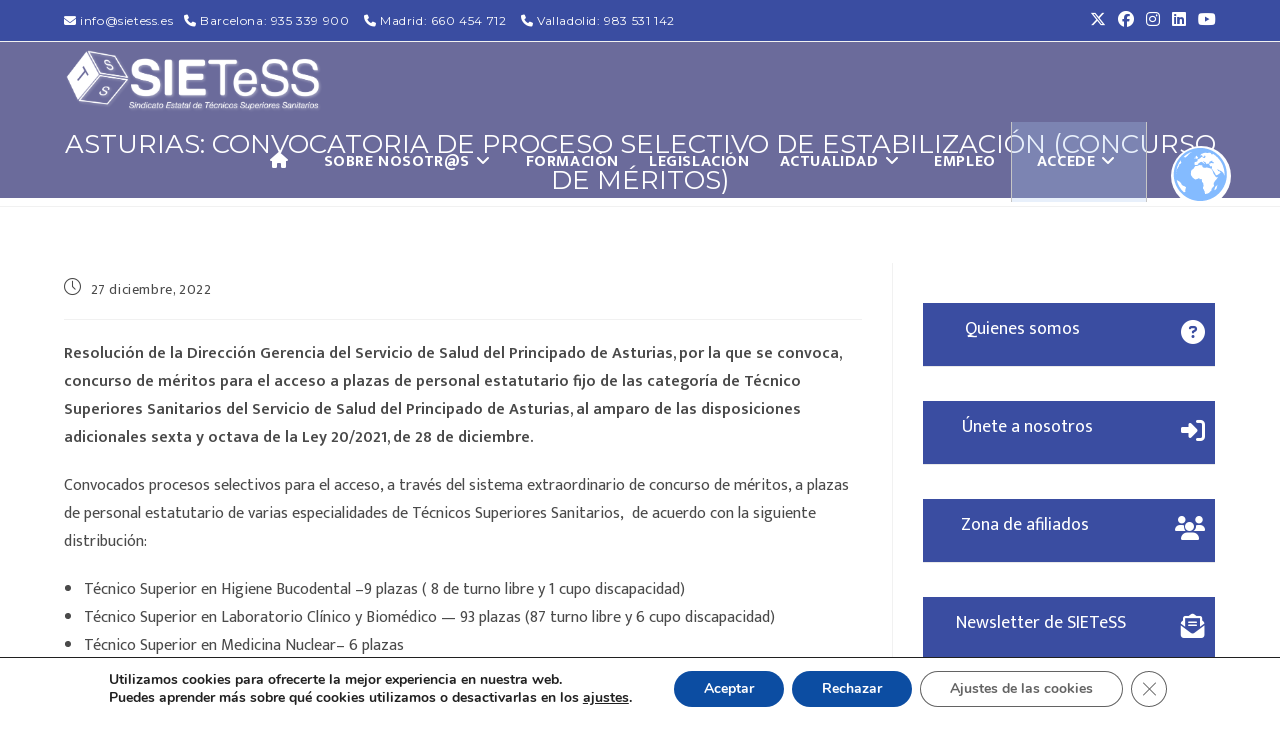

--- FILE ---
content_type: text/html; charset=utf-8
request_url: https://www.google.com/recaptcha/api2/anchor?ar=1&k=6LelguQZAAAAAHJhz3iG4YfL-Sefh4Ugoe00KQQS&co=aHR0cHM6Ly9zaWV0ZXNzLmVzOjQ0Mw..&hl=en&v=PoyoqOPhxBO7pBk68S4YbpHZ&size=invisible&anchor-ms=20000&execute-ms=30000&cb=swtzcv6xhmx4
body_size: 48762
content:
<!DOCTYPE HTML><html dir="ltr" lang="en"><head><meta http-equiv="Content-Type" content="text/html; charset=UTF-8">
<meta http-equiv="X-UA-Compatible" content="IE=edge">
<title>reCAPTCHA</title>
<style type="text/css">
/* cyrillic-ext */
@font-face {
  font-family: 'Roboto';
  font-style: normal;
  font-weight: 400;
  font-stretch: 100%;
  src: url(//fonts.gstatic.com/s/roboto/v48/KFO7CnqEu92Fr1ME7kSn66aGLdTylUAMa3GUBHMdazTgWw.woff2) format('woff2');
  unicode-range: U+0460-052F, U+1C80-1C8A, U+20B4, U+2DE0-2DFF, U+A640-A69F, U+FE2E-FE2F;
}
/* cyrillic */
@font-face {
  font-family: 'Roboto';
  font-style: normal;
  font-weight: 400;
  font-stretch: 100%;
  src: url(//fonts.gstatic.com/s/roboto/v48/KFO7CnqEu92Fr1ME7kSn66aGLdTylUAMa3iUBHMdazTgWw.woff2) format('woff2');
  unicode-range: U+0301, U+0400-045F, U+0490-0491, U+04B0-04B1, U+2116;
}
/* greek-ext */
@font-face {
  font-family: 'Roboto';
  font-style: normal;
  font-weight: 400;
  font-stretch: 100%;
  src: url(//fonts.gstatic.com/s/roboto/v48/KFO7CnqEu92Fr1ME7kSn66aGLdTylUAMa3CUBHMdazTgWw.woff2) format('woff2');
  unicode-range: U+1F00-1FFF;
}
/* greek */
@font-face {
  font-family: 'Roboto';
  font-style: normal;
  font-weight: 400;
  font-stretch: 100%;
  src: url(//fonts.gstatic.com/s/roboto/v48/KFO7CnqEu92Fr1ME7kSn66aGLdTylUAMa3-UBHMdazTgWw.woff2) format('woff2');
  unicode-range: U+0370-0377, U+037A-037F, U+0384-038A, U+038C, U+038E-03A1, U+03A3-03FF;
}
/* math */
@font-face {
  font-family: 'Roboto';
  font-style: normal;
  font-weight: 400;
  font-stretch: 100%;
  src: url(//fonts.gstatic.com/s/roboto/v48/KFO7CnqEu92Fr1ME7kSn66aGLdTylUAMawCUBHMdazTgWw.woff2) format('woff2');
  unicode-range: U+0302-0303, U+0305, U+0307-0308, U+0310, U+0312, U+0315, U+031A, U+0326-0327, U+032C, U+032F-0330, U+0332-0333, U+0338, U+033A, U+0346, U+034D, U+0391-03A1, U+03A3-03A9, U+03B1-03C9, U+03D1, U+03D5-03D6, U+03F0-03F1, U+03F4-03F5, U+2016-2017, U+2034-2038, U+203C, U+2040, U+2043, U+2047, U+2050, U+2057, U+205F, U+2070-2071, U+2074-208E, U+2090-209C, U+20D0-20DC, U+20E1, U+20E5-20EF, U+2100-2112, U+2114-2115, U+2117-2121, U+2123-214F, U+2190, U+2192, U+2194-21AE, U+21B0-21E5, U+21F1-21F2, U+21F4-2211, U+2213-2214, U+2216-22FF, U+2308-230B, U+2310, U+2319, U+231C-2321, U+2336-237A, U+237C, U+2395, U+239B-23B7, U+23D0, U+23DC-23E1, U+2474-2475, U+25AF, U+25B3, U+25B7, U+25BD, U+25C1, U+25CA, U+25CC, U+25FB, U+266D-266F, U+27C0-27FF, U+2900-2AFF, U+2B0E-2B11, U+2B30-2B4C, U+2BFE, U+3030, U+FF5B, U+FF5D, U+1D400-1D7FF, U+1EE00-1EEFF;
}
/* symbols */
@font-face {
  font-family: 'Roboto';
  font-style: normal;
  font-weight: 400;
  font-stretch: 100%;
  src: url(//fonts.gstatic.com/s/roboto/v48/KFO7CnqEu92Fr1ME7kSn66aGLdTylUAMaxKUBHMdazTgWw.woff2) format('woff2');
  unicode-range: U+0001-000C, U+000E-001F, U+007F-009F, U+20DD-20E0, U+20E2-20E4, U+2150-218F, U+2190, U+2192, U+2194-2199, U+21AF, U+21E6-21F0, U+21F3, U+2218-2219, U+2299, U+22C4-22C6, U+2300-243F, U+2440-244A, U+2460-24FF, U+25A0-27BF, U+2800-28FF, U+2921-2922, U+2981, U+29BF, U+29EB, U+2B00-2BFF, U+4DC0-4DFF, U+FFF9-FFFB, U+10140-1018E, U+10190-1019C, U+101A0, U+101D0-101FD, U+102E0-102FB, U+10E60-10E7E, U+1D2C0-1D2D3, U+1D2E0-1D37F, U+1F000-1F0FF, U+1F100-1F1AD, U+1F1E6-1F1FF, U+1F30D-1F30F, U+1F315, U+1F31C, U+1F31E, U+1F320-1F32C, U+1F336, U+1F378, U+1F37D, U+1F382, U+1F393-1F39F, U+1F3A7-1F3A8, U+1F3AC-1F3AF, U+1F3C2, U+1F3C4-1F3C6, U+1F3CA-1F3CE, U+1F3D4-1F3E0, U+1F3ED, U+1F3F1-1F3F3, U+1F3F5-1F3F7, U+1F408, U+1F415, U+1F41F, U+1F426, U+1F43F, U+1F441-1F442, U+1F444, U+1F446-1F449, U+1F44C-1F44E, U+1F453, U+1F46A, U+1F47D, U+1F4A3, U+1F4B0, U+1F4B3, U+1F4B9, U+1F4BB, U+1F4BF, U+1F4C8-1F4CB, U+1F4D6, U+1F4DA, U+1F4DF, U+1F4E3-1F4E6, U+1F4EA-1F4ED, U+1F4F7, U+1F4F9-1F4FB, U+1F4FD-1F4FE, U+1F503, U+1F507-1F50B, U+1F50D, U+1F512-1F513, U+1F53E-1F54A, U+1F54F-1F5FA, U+1F610, U+1F650-1F67F, U+1F687, U+1F68D, U+1F691, U+1F694, U+1F698, U+1F6AD, U+1F6B2, U+1F6B9-1F6BA, U+1F6BC, U+1F6C6-1F6CF, U+1F6D3-1F6D7, U+1F6E0-1F6EA, U+1F6F0-1F6F3, U+1F6F7-1F6FC, U+1F700-1F7FF, U+1F800-1F80B, U+1F810-1F847, U+1F850-1F859, U+1F860-1F887, U+1F890-1F8AD, U+1F8B0-1F8BB, U+1F8C0-1F8C1, U+1F900-1F90B, U+1F93B, U+1F946, U+1F984, U+1F996, U+1F9E9, U+1FA00-1FA6F, U+1FA70-1FA7C, U+1FA80-1FA89, U+1FA8F-1FAC6, U+1FACE-1FADC, U+1FADF-1FAE9, U+1FAF0-1FAF8, U+1FB00-1FBFF;
}
/* vietnamese */
@font-face {
  font-family: 'Roboto';
  font-style: normal;
  font-weight: 400;
  font-stretch: 100%;
  src: url(//fonts.gstatic.com/s/roboto/v48/KFO7CnqEu92Fr1ME7kSn66aGLdTylUAMa3OUBHMdazTgWw.woff2) format('woff2');
  unicode-range: U+0102-0103, U+0110-0111, U+0128-0129, U+0168-0169, U+01A0-01A1, U+01AF-01B0, U+0300-0301, U+0303-0304, U+0308-0309, U+0323, U+0329, U+1EA0-1EF9, U+20AB;
}
/* latin-ext */
@font-face {
  font-family: 'Roboto';
  font-style: normal;
  font-weight: 400;
  font-stretch: 100%;
  src: url(//fonts.gstatic.com/s/roboto/v48/KFO7CnqEu92Fr1ME7kSn66aGLdTylUAMa3KUBHMdazTgWw.woff2) format('woff2');
  unicode-range: U+0100-02BA, U+02BD-02C5, U+02C7-02CC, U+02CE-02D7, U+02DD-02FF, U+0304, U+0308, U+0329, U+1D00-1DBF, U+1E00-1E9F, U+1EF2-1EFF, U+2020, U+20A0-20AB, U+20AD-20C0, U+2113, U+2C60-2C7F, U+A720-A7FF;
}
/* latin */
@font-face {
  font-family: 'Roboto';
  font-style: normal;
  font-weight: 400;
  font-stretch: 100%;
  src: url(//fonts.gstatic.com/s/roboto/v48/KFO7CnqEu92Fr1ME7kSn66aGLdTylUAMa3yUBHMdazQ.woff2) format('woff2');
  unicode-range: U+0000-00FF, U+0131, U+0152-0153, U+02BB-02BC, U+02C6, U+02DA, U+02DC, U+0304, U+0308, U+0329, U+2000-206F, U+20AC, U+2122, U+2191, U+2193, U+2212, U+2215, U+FEFF, U+FFFD;
}
/* cyrillic-ext */
@font-face {
  font-family: 'Roboto';
  font-style: normal;
  font-weight: 500;
  font-stretch: 100%;
  src: url(//fonts.gstatic.com/s/roboto/v48/KFO7CnqEu92Fr1ME7kSn66aGLdTylUAMa3GUBHMdazTgWw.woff2) format('woff2');
  unicode-range: U+0460-052F, U+1C80-1C8A, U+20B4, U+2DE0-2DFF, U+A640-A69F, U+FE2E-FE2F;
}
/* cyrillic */
@font-face {
  font-family: 'Roboto';
  font-style: normal;
  font-weight: 500;
  font-stretch: 100%;
  src: url(//fonts.gstatic.com/s/roboto/v48/KFO7CnqEu92Fr1ME7kSn66aGLdTylUAMa3iUBHMdazTgWw.woff2) format('woff2');
  unicode-range: U+0301, U+0400-045F, U+0490-0491, U+04B0-04B1, U+2116;
}
/* greek-ext */
@font-face {
  font-family: 'Roboto';
  font-style: normal;
  font-weight: 500;
  font-stretch: 100%;
  src: url(//fonts.gstatic.com/s/roboto/v48/KFO7CnqEu92Fr1ME7kSn66aGLdTylUAMa3CUBHMdazTgWw.woff2) format('woff2');
  unicode-range: U+1F00-1FFF;
}
/* greek */
@font-face {
  font-family: 'Roboto';
  font-style: normal;
  font-weight: 500;
  font-stretch: 100%;
  src: url(//fonts.gstatic.com/s/roboto/v48/KFO7CnqEu92Fr1ME7kSn66aGLdTylUAMa3-UBHMdazTgWw.woff2) format('woff2');
  unicode-range: U+0370-0377, U+037A-037F, U+0384-038A, U+038C, U+038E-03A1, U+03A3-03FF;
}
/* math */
@font-face {
  font-family: 'Roboto';
  font-style: normal;
  font-weight: 500;
  font-stretch: 100%;
  src: url(//fonts.gstatic.com/s/roboto/v48/KFO7CnqEu92Fr1ME7kSn66aGLdTylUAMawCUBHMdazTgWw.woff2) format('woff2');
  unicode-range: U+0302-0303, U+0305, U+0307-0308, U+0310, U+0312, U+0315, U+031A, U+0326-0327, U+032C, U+032F-0330, U+0332-0333, U+0338, U+033A, U+0346, U+034D, U+0391-03A1, U+03A3-03A9, U+03B1-03C9, U+03D1, U+03D5-03D6, U+03F0-03F1, U+03F4-03F5, U+2016-2017, U+2034-2038, U+203C, U+2040, U+2043, U+2047, U+2050, U+2057, U+205F, U+2070-2071, U+2074-208E, U+2090-209C, U+20D0-20DC, U+20E1, U+20E5-20EF, U+2100-2112, U+2114-2115, U+2117-2121, U+2123-214F, U+2190, U+2192, U+2194-21AE, U+21B0-21E5, U+21F1-21F2, U+21F4-2211, U+2213-2214, U+2216-22FF, U+2308-230B, U+2310, U+2319, U+231C-2321, U+2336-237A, U+237C, U+2395, U+239B-23B7, U+23D0, U+23DC-23E1, U+2474-2475, U+25AF, U+25B3, U+25B7, U+25BD, U+25C1, U+25CA, U+25CC, U+25FB, U+266D-266F, U+27C0-27FF, U+2900-2AFF, U+2B0E-2B11, U+2B30-2B4C, U+2BFE, U+3030, U+FF5B, U+FF5D, U+1D400-1D7FF, U+1EE00-1EEFF;
}
/* symbols */
@font-face {
  font-family: 'Roboto';
  font-style: normal;
  font-weight: 500;
  font-stretch: 100%;
  src: url(//fonts.gstatic.com/s/roboto/v48/KFO7CnqEu92Fr1ME7kSn66aGLdTylUAMaxKUBHMdazTgWw.woff2) format('woff2');
  unicode-range: U+0001-000C, U+000E-001F, U+007F-009F, U+20DD-20E0, U+20E2-20E4, U+2150-218F, U+2190, U+2192, U+2194-2199, U+21AF, U+21E6-21F0, U+21F3, U+2218-2219, U+2299, U+22C4-22C6, U+2300-243F, U+2440-244A, U+2460-24FF, U+25A0-27BF, U+2800-28FF, U+2921-2922, U+2981, U+29BF, U+29EB, U+2B00-2BFF, U+4DC0-4DFF, U+FFF9-FFFB, U+10140-1018E, U+10190-1019C, U+101A0, U+101D0-101FD, U+102E0-102FB, U+10E60-10E7E, U+1D2C0-1D2D3, U+1D2E0-1D37F, U+1F000-1F0FF, U+1F100-1F1AD, U+1F1E6-1F1FF, U+1F30D-1F30F, U+1F315, U+1F31C, U+1F31E, U+1F320-1F32C, U+1F336, U+1F378, U+1F37D, U+1F382, U+1F393-1F39F, U+1F3A7-1F3A8, U+1F3AC-1F3AF, U+1F3C2, U+1F3C4-1F3C6, U+1F3CA-1F3CE, U+1F3D4-1F3E0, U+1F3ED, U+1F3F1-1F3F3, U+1F3F5-1F3F7, U+1F408, U+1F415, U+1F41F, U+1F426, U+1F43F, U+1F441-1F442, U+1F444, U+1F446-1F449, U+1F44C-1F44E, U+1F453, U+1F46A, U+1F47D, U+1F4A3, U+1F4B0, U+1F4B3, U+1F4B9, U+1F4BB, U+1F4BF, U+1F4C8-1F4CB, U+1F4D6, U+1F4DA, U+1F4DF, U+1F4E3-1F4E6, U+1F4EA-1F4ED, U+1F4F7, U+1F4F9-1F4FB, U+1F4FD-1F4FE, U+1F503, U+1F507-1F50B, U+1F50D, U+1F512-1F513, U+1F53E-1F54A, U+1F54F-1F5FA, U+1F610, U+1F650-1F67F, U+1F687, U+1F68D, U+1F691, U+1F694, U+1F698, U+1F6AD, U+1F6B2, U+1F6B9-1F6BA, U+1F6BC, U+1F6C6-1F6CF, U+1F6D3-1F6D7, U+1F6E0-1F6EA, U+1F6F0-1F6F3, U+1F6F7-1F6FC, U+1F700-1F7FF, U+1F800-1F80B, U+1F810-1F847, U+1F850-1F859, U+1F860-1F887, U+1F890-1F8AD, U+1F8B0-1F8BB, U+1F8C0-1F8C1, U+1F900-1F90B, U+1F93B, U+1F946, U+1F984, U+1F996, U+1F9E9, U+1FA00-1FA6F, U+1FA70-1FA7C, U+1FA80-1FA89, U+1FA8F-1FAC6, U+1FACE-1FADC, U+1FADF-1FAE9, U+1FAF0-1FAF8, U+1FB00-1FBFF;
}
/* vietnamese */
@font-face {
  font-family: 'Roboto';
  font-style: normal;
  font-weight: 500;
  font-stretch: 100%;
  src: url(//fonts.gstatic.com/s/roboto/v48/KFO7CnqEu92Fr1ME7kSn66aGLdTylUAMa3OUBHMdazTgWw.woff2) format('woff2');
  unicode-range: U+0102-0103, U+0110-0111, U+0128-0129, U+0168-0169, U+01A0-01A1, U+01AF-01B0, U+0300-0301, U+0303-0304, U+0308-0309, U+0323, U+0329, U+1EA0-1EF9, U+20AB;
}
/* latin-ext */
@font-face {
  font-family: 'Roboto';
  font-style: normal;
  font-weight: 500;
  font-stretch: 100%;
  src: url(//fonts.gstatic.com/s/roboto/v48/KFO7CnqEu92Fr1ME7kSn66aGLdTylUAMa3KUBHMdazTgWw.woff2) format('woff2');
  unicode-range: U+0100-02BA, U+02BD-02C5, U+02C7-02CC, U+02CE-02D7, U+02DD-02FF, U+0304, U+0308, U+0329, U+1D00-1DBF, U+1E00-1E9F, U+1EF2-1EFF, U+2020, U+20A0-20AB, U+20AD-20C0, U+2113, U+2C60-2C7F, U+A720-A7FF;
}
/* latin */
@font-face {
  font-family: 'Roboto';
  font-style: normal;
  font-weight: 500;
  font-stretch: 100%;
  src: url(//fonts.gstatic.com/s/roboto/v48/KFO7CnqEu92Fr1ME7kSn66aGLdTylUAMa3yUBHMdazQ.woff2) format('woff2');
  unicode-range: U+0000-00FF, U+0131, U+0152-0153, U+02BB-02BC, U+02C6, U+02DA, U+02DC, U+0304, U+0308, U+0329, U+2000-206F, U+20AC, U+2122, U+2191, U+2193, U+2212, U+2215, U+FEFF, U+FFFD;
}
/* cyrillic-ext */
@font-face {
  font-family: 'Roboto';
  font-style: normal;
  font-weight: 900;
  font-stretch: 100%;
  src: url(//fonts.gstatic.com/s/roboto/v48/KFO7CnqEu92Fr1ME7kSn66aGLdTylUAMa3GUBHMdazTgWw.woff2) format('woff2');
  unicode-range: U+0460-052F, U+1C80-1C8A, U+20B4, U+2DE0-2DFF, U+A640-A69F, U+FE2E-FE2F;
}
/* cyrillic */
@font-face {
  font-family: 'Roboto';
  font-style: normal;
  font-weight: 900;
  font-stretch: 100%;
  src: url(//fonts.gstatic.com/s/roboto/v48/KFO7CnqEu92Fr1ME7kSn66aGLdTylUAMa3iUBHMdazTgWw.woff2) format('woff2');
  unicode-range: U+0301, U+0400-045F, U+0490-0491, U+04B0-04B1, U+2116;
}
/* greek-ext */
@font-face {
  font-family: 'Roboto';
  font-style: normal;
  font-weight: 900;
  font-stretch: 100%;
  src: url(//fonts.gstatic.com/s/roboto/v48/KFO7CnqEu92Fr1ME7kSn66aGLdTylUAMa3CUBHMdazTgWw.woff2) format('woff2');
  unicode-range: U+1F00-1FFF;
}
/* greek */
@font-face {
  font-family: 'Roboto';
  font-style: normal;
  font-weight: 900;
  font-stretch: 100%;
  src: url(//fonts.gstatic.com/s/roboto/v48/KFO7CnqEu92Fr1ME7kSn66aGLdTylUAMa3-UBHMdazTgWw.woff2) format('woff2');
  unicode-range: U+0370-0377, U+037A-037F, U+0384-038A, U+038C, U+038E-03A1, U+03A3-03FF;
}
/* math */
@font-face {
  font-family: 'Roboto';
  font-style: normal;
  font-weight: 900;
  font-stretch: 100%;
  src: url(//fonts.gstatic.com/s/roboto/v48/KFO7CnqEu92Fr1ME7kSn66aGLdTylUAMawCUBHMdazTgWw.woff2) format('woff2');
  unicode-range: U+0302-0303, U+0305, U+0307-0308, U+0310, U+0312, U+0315, U+031A, U+0326-0327, U+032C, U+032F-0330, U+0332-0333, U+0338, U+033A, U+0346, U+034D, U+0391-03A1, U+03A3-03A9, U+03B1-03C9, U+03D1, U+03D5-03D6, U+03F0-03F1, U+03F4-03F5, U+2016-2017, U+2034-2038, U+203C, U+2040, U+2043, U+2047, U+2050, U+2057, U+205F, U+2070-2071, U+2074-208E, U+2090-209C, U+20D0-20DC, U+20E1, U+20E5-20EF, U+2100-2112, U+2114-2115, U+2117-2121, U+2123-214F, U+2190, U+2192, U+2194-21AE, U+21B0-21E5, U+21F1-21F2, U+21F4-2211, U+2213-2214, U+2216-22FF, U+2308-230B, U+2310, U+2319, U+231C-2321, U+2336-237A, U+237C, U+2395, U+239B-23B7, U+23D0, U+23DC-23E1, U+2474-2475, U+25AF, U+25B3, U+25B7, U+25BD, U+25C1, U+25CA, U+25CC, U+25FB, U+266D-266F, U+27C0-27FF, U+2900-2AFF, U+2B0E-2B11, U+2B30-2B4C, U+2BFE, U+3030, U+FF5B, U+FF5D, U+1D400-1D7FF, U+1EE00-1EEFF;
}
/* symbols */
@font-face {
  font-family: 'Roboto';
  font-style: normal;
  font-weight: 900;
  font-stretch: 100%;
  src: url(//fonts.gstatic.com/s/roboto/v48/KFO7CnqEu92Fr1ME7kSn66aGLdTylUAMaxKUBHMdazTgWw.woff2) format('woff2');
  unicode-range: U+0001-000C, U+000E-001F, U+007F-009F, U+20DD-20E0, U+20E2-20E4, U+2150-218F, U+2190, U+2192, U+2194-2199, U+21AF, U+21E6-21F0, U+21F3, U+2218-2219, U+2299, U+22C4-22C6, U+2300-243F, U+2440-244A, U+2460-24FF, U+25A0-27BF, U+2800-28FF, U+2921-2922, U+2981, U+29BF, U+29EB, U+2B00-2BFF, U+4DC0-4DFF, U+FFF9-FFFB, U+10140-1018E, U+10190-1019C, U+101A0, U+101D0-101FD, U+102E0-102FB, U+10E60-10E7E, U+1D2C0-1D2D3, U+1D2E0-1D37F, U+1F000-1F0FF, U+1F100-1F1AD, U+1F1E6-1F1FF, U+1F30D-1F30F, U+1F315, U+1F31C, U+1F31E, U+1F320-1F32C, U+1F336, U+1F378, U+1F37D, U+1F382, U+1F393-1F39F, U+1F3A7-1F3A8, U+1F3AC-1F3AF, U+1F3C2, U+1F3C4-1F3C6, U+1F3CA-1F3CE, U+1F3D4-1F3E0, U+1F3ED, U+1F3F1-1F3F3, U+1F3F5-1F3F7, U+1F408, U+1F415, U+1F41F, U+1F426, U+1F43F, U+1F441-1F442, U+1F444, U+1F446-1F449, U+1F44C-1F44E, U+1F453, U+1F46A, U+1F47D, U+1F4A3, U+1F4B0, U+1F4B3, U+1F4B9, U+1F4BB, U+1F4BF, U+1F4C8-1F4CB, U+1F4D6, U+1F4DA, U+1F4DF, U+1F4E3-1F4E6, U+1F4EA-1F4ED, U+1F4F7, U+1F4F9-1F4FB, U+1F4FD-1F4FE, U+1F503, U+1F507-1F50B, U+1F50D, U+1F512-1F513, U+1F53E-1F54A, U+1F54F-1F5FA, U+1F610, U+1F650-1F67F, U+1F687, U+1F68D, U+1F691, U+1F694, U+1F698, U+1F6AD, U+1F6B2, U+1F6B9-1F6BA, U+1F6BC, U+1F6C6-1F6CF, U+1F6D3-1F6D7, U+1F6E0-1F6EA, U+1F6F0-1F6F3, U+1F6F7-1F6FC, U+1F700-1F7FF, U+1F800-1F80B, U+1F810-1F847, U+1F850-1F859, U+1F860-1F887, U+1F890-1F8AD, U+1F8B0-1F8BB, U+1F8C0-1F8C1, U+1F900-1F90B, U+1F93B, U+1F946, U+1F984, U+1F996, U+1F9E9, U+1FA00-1FA6F, U+1FA70-1FA7C, U+1FA80-1FA89, U+1FA8F-1FAC6, U+1FACE-1FADC, U+1FADF-1FAE9, U+1FAF0-1FAF8, U+1FB00-1FBFF;
}
/* vietnamese */
@font-face {
  font-family: 'Roboto';
  font-style: normal;
  font-weight: 900;
  font-stretch: 100%;
  src: url(//fonts.gstatic.com/s/roboto/v48/KFO7CnqEu92Fr1ME7kSn66aGLdTylUAMa3OUBHMdazTgWw.woff2) format('woff2');
  unicode-range: U+0102-0103, U+0110-0111, U+0128-0129, U+0168-0169, U+01A0-01A1, U+01AF-01B0, U+0300-0301, U+0303-0304, U+0308-0309, U+0323, U+0329, U+1EA0-1EF9, U+20AB;
}
/* latin-ext */
@font-face {
  font-family: 'Roboto';
  font-style: normal;
  font-weight: 900;
  font-stretch: 100%;
  src: url(//fonts.gstatic.com/s/roboto/v48/KFO7CnqEu92Fr1ME7kSn66aGLdTylUAMa3KUBHMdazTgWw.woff2) format('woff2');
  unicode-range: U+0100-02BA, U+02BD-02C5, U+02C7-02CC, U+02CE-02D7, U+02DD-02FF, U+0304, U+0308, U+0329, U+1D00-1DBF, U+1E00-1E9F, U+1EF2-1EFF, U+2020, U+20A0-20AB, U+20AD-20C0, U+2113, U+2C60-2C7F, U+A720-A7FF;
}
/* latin */
@font-face {
  font-family: 'Roboto';
  font-style: normal;
  font-weight: 900;
  font-stretch: 100%;
  src: url(//fonts.gstatic.com/s/roboto/v48/KFO7CnqEu92Fr1ME7kSn66aGLdTylUAMa3yUBHMdazQ.woff2) format('woff2');
  unicode-range: U+0000-00FF, U+0131, U+0152-0153, U+02BB-02BC, U+02C6, U+02DA, U+02DC, U+0304, U+0308, U+0329, U+2000-206F, U+20AC, U+2122, U+2191, U+2193, U+2212, U+2215, U+FEFF, U+FFFD;
}

</style>
<link rel="stylesheet" type="text/css" href="https://www.gstatic.com/recaptcha/releases/PoyoqOPhxBO7pBk68S4YbpHZ/styles__ltr.css">
<script nonce="06rt44V0ersTzhznAE8pTg" type="text/javascript">window['__recaptcha_api'] = 'https://www.google.com/recaptcha/api2/';</script>
<script type="text/javascript" src="https://www.gstatic.com/recaptcha/releases/PoyoqOPhxBO7pBk68S4YbpHZ/recaptcha__en.js" nonce="06rt44V0ersTzhznAE8pTg">
      
    </script></head>
<body><div id="rc-anchor-alert" class="rc-anchor-alert"></div>
<input type="hidden" id="recaptcha-token" value="[base64]">
<script type="text/javascript" nonce="06rt44V0ersTzhznAE8pTg">
      recaptcha.anchor.Main.init("[\x22ainput\x22,[\x22bgdata\x22,\x22\x22,\[base64]/[base64]/[base64]/[base64]/[base64]/UltsKytdPUU6KEU8MjA0OD9SW2wrK109RT4+NnwxOTI6KChFJjY0NTEyKT09NTUyOTYmJk0rMTxjLmxlbmd0aCYmKGMuY2hhckNvZGVBdChNKzEpJjY0NTEyKT09NTYzMjA/[base64]/[base64]/[base64]/[base64]/[base64]/[base64]/[base64]\x22,\[base64]\x22,\x22w5nCssO0MsKjUMO1w65HwrrDtsKbw7/Dg0QQIsO2wrpKwrDDgEEkw6DDryLCusKmwpAkwp/[base64]/ClVTDuCMfwrQSOXHCojbDlHxFNMOAw5XCgWHDkMOqX3p+w6V5c19Ew7jDm8OAw5o9wpMjw61fwq7DiBUNeHXCnFUvXMK5B8KzwoHDsCPCkxbCnzovbcKSwr15LQfCisOUwpPChzbCmcOvw6PDiUlAOjjDlhbDjMK3wrNPw5/[base64]/w6Mbwrpvw4JiwrhgwoPDp8O3w4HDnX18WcK/KMKLw51CwoHCnMKgw5w4cD1Rw5PDjFh9Mj7CnGs5KsKYw6s3wpHCmRp9wrHDvCXDpsOSworDr8Oyw6nCoMK7wrlwXMKrGwvCtsOCJMKNZcKMwpg9w5DDkFAwwrbDgURww5/[base64]/w5cKw67DtTvDkCt8RW3DmUnDsEQTLE7DoQbCjsKRwqHCqMKVw60CfMO6V8Ocw7bDjSjCm2/Cmh3DuhzCvVLCncOIw5BcwqRsw6xaTgjCvMOpwrXDg8KOwr7Clm3DhcKww5doFwQcwqIpw70NRzvChMOzw7Yqw4giOAXDrsKOf8KRQ3AFw7NwGUPCosKzwrPDusKeSlDCpyvCjcOeX8K3B8KBw4LCvMKjARNuw6HCjcKbIsK2MBDCuFnCkcOfw4Y/[base64]/[base64]/Cu8KMwqzCokAPw7gfwqPClG7Dj8OOwo4iwqIsVQvDjjPDisKow6sww4PCmsKEwqXCk8K4CRpnw4LDhgV3fULCicKIPsO2FMKuwr97ZsK0CMKCwokyG2h5JiV2wqjDvF/CkF46IcOURE3Dp8KkCkDCisK4H8OTw6FSKnrCrhVYdz7Dr05kwqdhwrHDmUQ0w5syKsK5eEASNMOtw7Ijwpl+di1iKMO/w7U1bsKOUMKkU8ONSyfCk8OIw6lXw5LDnsOzw77DgcOmZhjDu8KMLsOTDsKPL2zDshvDnsOaw43CvcKkw41KwrDDmsO2w4PChMONd1RIDcKbwq9Ew6/CgVRHVEzDm3YhUcOOw4jDksOYw7oKdsK1EMOnRMK+w4zCsQBjD8OSw6fDo3HDpcOheCQwwp/Dpzw/PcOHWHjCncKWw6kcwoZkwrXDiDtNw4bDgsOFw5HDlFNBw4/DpcOOAEtiwonCksKFeMKiwqJvekB/w5cEwq7DtV4gwrHCqAZzX23DlAPCiQHDgcKjO8OewrIeTAvCvTbDswfCqz/[base64]/ClMOZwrXDvCrCq8K4Mz3DgRbDtsKdwp5DwqgTWg/CicK7GCd0TEdoUg/DhlxMw5XDkMOFF8OdVcKCbQ0Dw64BwofDh8O4wpdUTcKTwrZYJsOmw7M0wpQWKGlkw7XCsMOLw67CisKCQcKsw44pw5HCucO7wqt/[base64]/OcKSw6nCiMO4wpbDisKLR8OmwoXCtMOqw6/DlwlYW8OSRS3Du8OZw7gOw4LDisOhGMKsZgbDkAfCsjIxw6jCuMKew6JtFHICFsKdNU7ClcORwqXDpUBBJMOQFQ/DtEtpw5nCu8KxaSXDhX5tw43CiTbCvytTOlTCiRUOEgAVb8KRw6vDgSzDl8K7cl8swqlMwrHCvxcgHcKMAQfDnA0ow7bCqlM7HMKUw5fCr31UfC/[base64]/[base64]/DgsOldcKnwqPCncOQEh/CkRpiw6IGXGBow50tw7TCpcK/UsKgXgsBU8K1wqgDTWFfe3LDr8OHwpIJw57DqFvDiVBFLmBcw5Ybw7PDhsOww5o7wo/CjEnCqMOTM8K4w4fDtMKuAyXDl0XCv8OawogqMRUZw6R9wqYuw4LCuUDDnRcKHMOYZwBTwobCgSrChsOEJcK/UsO0G8K7w7XCksKTw79+IDZsw5bDmMOgw7PDtMKEw6krPsKhV8Ocw4JBwoPDn1rCuMKTw5rDnkHDr1YlCgnDscOOw7UMw4/[base64]/[base64]/w7vDqcOyERB/[base64]/Cn8OVDsOVw7rCssOgwq/Di8O6w6vDt1Q4BcOEflfDkg85w5TCnEFNwr9ALlHCpznCt1jCg8OjV8OsBcKdXsOQLzhsAWkxwqogIMK/w5rDuVk+w60qw7TDtsKqdcKFw6Bfw5vDnTPCuCIGNAPDjm7CsDM4wqpEw4N+cU7Co8OSw5bCssKUw6lLw5TDqMOUw7hkwpYZUcOQdsO9G8KJdcO1w7/[base64]/DrMKRHkXDjFYbdsOfwoXCusK9A017w7huw7kxPlgKTMOTwrXDksKew7bClGTCl8OHw7JkODrCjMKIfMKkwqLCmyJVwoLCgsOxwpkFP8OuwohlQcKHHC/Du8K7EADDpxPDiALDknnDk8OOw4UDwoPDrlFtTidew77DsU/CjwwnHkIGF8OTUsKxTWvDgsOYHjMxexnDsFzDj8Ovw4oQwovDj8KVwoYEw7cVw6TCkCTDksKlVlbConPCt2U+w4XDicOaw4d9Q8Onw6DCm1x4w5/CgsKUwrsZw5PDt3x3aMKQZQDDt8OSCsO3w4dlw587PCTCvMKiPWDCnT5Zw7cAcMOpwrvDtQLCjMKuwrlXw5DDqTwWwrwnw5fDmzHDnEDDjcOww73CqQ3DgcKFwqjCh8OLwqIbw4/DrFBHUREVwoUMKMO9e8KlN8KUwo4/f3LCgG3DrVDDgMOQFxzDsMKAwrbDtBMEw6XDrMOzMgfDh2BMeMOTfhHDmhUQI3cCC8OcDF43aGDDpW7Dm2nDkcKDw7vDt8OSQsKEByjDtsKTahVNJsKnw75PNCPCr2RMBMKTw6nCqMOdOMOOwoDCiyHCpsOIw4BPwrnDpy/CkMOxw45vw6gXwqvDicOuFcKsw5Egwq/DvG3DhiRKw7LDowLCoTTDiMOlK8OsRMO/JFx/wqBLwoUywo/[base64]/DlFQTw6fCl2YYCFnDnTfCjMOfwrfCnHsfZsK+wqMOw590wrnDocKbw78iRsOrKAY7wp9Tw6rCjMK9YiUJIyoxw651woQDwqLCq2nCjcKQwqMJDMOFwonDgW3CkxHDqcORcwbDrhhkGWzDscKcRzAvTC3DhMO2WzlkQ8O9w5dFOsOFw6vCqDjCildYw5VMOWFCw4odRV/DsHzDvgrDk8OJw7bCsgUrK3TChFIbw6jCl8K7SUBER1bDohdUVsKuw4XDmEzCiBrDksO7w6/Dp2jCtGLCmsOowqPCpcK6VMOfwpNONU0iQ2/ChHDCtmoZw6PCoMOJRyAVF8OUwq3CgkDCrzZtw6/DrkNzYMKWCFbCmXPCrcKfK8OrOxzDq8OaWsKfFcKMw5jDpgA2FAPDqUYGwqBkwqXDrsKEXMKNGMKTK8KMw6nDlMOawrdnw6wKwq7DlUTCjj45PFN/w4w2woTCkz0ieFocbn1MwrU9VlBzBMKEwpTCiznDjSZUTMK/[base64]/DsMKPXsKiw4nDhj4YCDx8w5/DvcOuf0fDvMKFwo5ue8OkwqJCwoDCtRnCm8OSRQBUBhUkRcKRSXINw5/CpyXDql7DmGjCqMK5w7jDh3ZOdhccwqbDuk9xw5p8w4EVEMOJegXDtcK5RcOfw7F2UcOkwqPCosKVWnvCtsK4wpoVw5LCqMO4Qw4aVsKOwpPDvsKVwowUEVtcEmpNwqrCvcKuwr3Co8KeV8O9DsOfwpTDncOed2pDwpFYw7ttcmdUw73DuT/CnQlXTsO+w5hDDVQ2wrDCpcKfAEHCrWoSXzpGU8KrbcKOwqPDrcOiw6oFLMODwqnDjcOMwpkzKxoORsK2w6hWWMKiJx/CknXDl3JLXMOTw4bCmnAaXGcHwpTDkU0JwqzDpko2TlldLsOHeyxCw6fChUPCisK9W8K/[base64]/Cv8Kow4fDmMOewqfCkE7DrW4Mw61RwqfDiEvDjMK5H3EDXxYxw5wCYVNrwq1uAsO3Mj5NaybCk8K9w6/[base64]/[base64]/asKww4jChMOUD3sfwrEDwqTDujvCu2IEwpNIX8OHNDJGw4/DjG3CqhNYXkvCkwtpfsKvMsKEwp/Dmk8hw7pfb8Oew4bDvsKVPsKxw5DDuMKpw7pEw7kTQsKqwr7Ds8KyMi9cT8O3RcO9O8Ogwph2RHZHwo4Fw5krU3wINibDnlhkKcKjT3chX186wpR/NsKIw6fCg8OcdwEsw4MUIsKrHcKDwrkJZgLCvEUKIsKXZhDCqMOKNMOdw5NdC8Ksw6vDvBAmw7ULw5BqQcKOHSrDmcOmO8KGw6LDqMKVwrtnQV/CpA7DgyUDwrQ1w5DCs8Kme2/DtcOHMWvDrsKEdMKiQn7CmFxfwox7wpLCrWMlMcKPbSlqwqJeWsKSw4vCkUjCmB7CrxDCgMOXwr/[base64]/w59AwrbDhnxawozDm8KqwqA0wo8hwoTCuwbCmx/CpBnCjsKvaMKXVBETwoTDvnnCtjUlWknCpATCqMKmworCtMOCZ0Y/woDClsK/XBDCnMKiw5UIwo1uXcO6DcKJOcO1w5dyUMKnw6pQwpvCn3Z1Um9aH8O+wphmCsOLGAsqPwM+DcO0MsOfw7Q4wqAVwqtmJMOeCMKkZMOOEX/DuzYYwpMbw6bCmMKXWQ9/dsK9wqgPK1nDi13CqjnCqmRDKXHCgycwXcKBBMK2X3fClcKmwoPCskfDpsKow5R1chJzwpBvw5jCh01Qw77DuF0SWRTDicKdChgXw4Efwps+w4rCnBxtw7PDoMKnG1FHATJGw6A/[base64]/CkcOyw5s1w4bDhMOqw4DCp3zCocO8wq4UNTbDrMO0JB16LcOdw4J/[base64]/AcOyWAVswrRiwpgCEl1Bwqp3w7TDgR8Sw5xJWcOHwpzDiMOxwqlrf8OQVABVwocgV8OJwpPDpAHDtj84MgdMw6cOwp3DnMKPw5/DgsKow7zDqcKtdMK1wr/[base64]/CjsK2UTnDqMKgwpxiw4s7w4fDksK/w5ldw5FeCht+KMOnNj/DjB/Dm8OwX8OMJsKHw6XDmsOiDcOgw5xeJcOzFV3Dsxg7w5AsB8ONdMKRXxk0w50MN8KOEDTDjsKJJQ/DpMKlE8OZam3Dhn1aFDvCtQfCqHZgDcOvO0lZw4bDty3CmsO6wqIow7h4wqnDqsOew4h0QkPDisOow7vDpkPDhMO0fcKrwqbDi0nDj17DgcOqwojDqxpcQsKDPibCiyPDnMOPw4TClRYwWUrCql/Cr8O/DMOpwr/DpzzCpinCqxpIwo3CvcOpbjHCg2I2PhvDhsKjC8KJNjPCvjnDjMKJdcKWNMOiw4zDrncgw6PDgsKXK3QywoXDhlHDoG8Mw7RrwqDDnTJpAwzDu2rCviRpInDChSfDtHnCjjnDoicANDxlChnDn0UASFczw75NSMOYVE8PcWjDm3hOwph9ZsOnVMOaXUd0a8Ozwr/Cr3hoV8KXScKJcMONw6Qbw55Ww7jCoFUEwoM7wpLDvCDCpMOhCGTCsC4jw57CuMOxwodZw75nw6w5NcKCwqgYw67Clm3CiFRiYkJ/w6/Ct8O5O8O8asKMUMOww6jDtC/Ds0nDncO0eC5WfUrDuFBpPcKjHRZFCcKeJMKJa0g3QyAsasKWw54Ow7pww5vDo8KzA8OHwpo+w4/Dokxww7BLTcKwwooleCUZw5sWRcOMwqJaGsKrwqvDq8Ojw5Eqwo0Ww5RZcWYUNsO0wrcaMsKAwpPDj8KZw6t5AsKnBAkpwpclZMKXw4HDr2oFw4/DrEQrwqcZwr7DmMOYwqXCisKKw7zCm3Qxw53Dsw8nKH3CnMKMw5ZjCWUlJVHCpznDomJTwoBWwqjDsUZ+woLCizjCpX3CpsK6Pw7Dt23Cnh4/UkjCt8KqG196w4PDl3zDvzjDintSw5/DlsO6wq/DszN3w5gqTcOPIsK3w57CncK3UsKmR8O6wo7Dq8KxMsOVIcOEDsOnwqPCg8ORw6UowozDnwMxw79swpRKw6Fhwr7CmRbDnDPDp8OmwpPCmEo7wqDCu8O+FkhDwqvDvmjCoyfDgUPDlFZVwpEqw7cHw70DOQhPQlNWIMOuBMO/wpsqw4DCo3RPBTg9w7fDr8O9EsO/dFMYwoTCosKbw5HDssOswpoMw4DDjcOvO8KYw5XCtcOsRiA9w6LCoDDCgyHCjXTCvA/ClnjCg24rTHtewqAawoDDsWBPwovCgMKrwrHDhcO5wpkdwpQCNMOrwoFRB3gvw55SAsO0w6NMw4sHIlQNw4kLVQ3Cv8KhEzpTwq/DnCPDssKQwqXCuMKrwrzDq8O6G8KLdcKvwq1hBjJBIgzDisKLQsO/[base64]/YMOawpPDtV3DtsK5DcK/[base64]/Cmg89w40nLsOTUcKvwp10w7XCgMKgwoLCljVaJzLCu1t3O8KRw67DgWkLEcOOL8Oiwr3CrW13NSXDtMOmCg7CpGMsK8OJwpbDnsKkVRLDgX/CvMO/McOdKD3CoMO/OsOWwqjDhDFgwovCjsKaScK1Z8OxwoDCsHRRWAbCiQPCtgh+w6Qaw47DpMKrGMK8esKywoRyCEVZwpbCtMKDw5bCsMK8wq8OdjRsBcOHA8O/wr8SKh4gwpxHwq3DtMO8w7wIwqjDkFBowqnCs2Y6w5jDmsKTB3bDmcOzwp1Qw6TDuDPCi1/DssKaw4lSw4nCjFvDoMO1w5sMXcOganXDvMK7w7pcB8K2aMK+w4Rmw7M7BsOuwr5qwpsuMw/[base64]/wqh0wqhNaQENfhHDnsONI8OCW29zKsOdw6oUw4zDuCnCnAUXwpbDpcOaPsOFTF3DrAwvw41ywpbCn8KJSl3DumN5G8KCw7PDisOoHsOSw7HDtw/DjjceVMKiQQpfZMOBXMKUwpIlw5EVwrvCtsKnw6bCvlAxwp/[base64]/LMKUwoc2wqPDmsO+WMK3wpjCjhHCqcO/EXlwCyRVw6LCjxrCkMKewpVtwofCoMKwwqLCs8KQw5d2LyAvw48TwqBoW1lVeMKEFXrCpRZZUsOVwocHw4pYw5jCvxbDqcOhG1/DnsOQwrhiw6F3GMOuwp7DomBZN8OJwqpCb33DtQt3w57DoQvDj8KCWMK/BMKcEcOow4MUwrjCkcOODsORwonCuMOpVWA2woN5w7nDh8OEacO0wq1mwpfDucKRwroudV/Ck8KGU8OqF8O8SCdAw6dXWnM3wpLDt8Knwo5LbcKKIsOWAMKFwr/Dt3TCuCBfw6TDssOUw7/DlyvDhEcJw4UPXknDtA9wSMKawopzw6bDnMKJYwkBHcKbIMOEwq/DtMKdw6LCrsOwKwDDnsOqSsKPwrXDgRHCpcKfGkpVwqFMwrPDpMO8w6IvDsKSYlnDjMKZw5XCqFrCnsOHecOUw7BMJwYfIiRsOCxfw6XDpcKQUnxQw5PDszMowrpmacK/w6bCjcOdw4DCvldBIQpfKQJvBTdPw7zDmX0BB8ORwoIDw57Dq01cVMOUCsK3eMKbwrLDkMOeWXkFdCzDsVwBD8O7BHvCtgAYwofDp8OCUcOmw73DsHDCvcK3wq5Vwr9hTcKsw5/Dk8OHwrBZw5DDusOAwp7DkxXDp2XCnkfCusK9w6fDuhjCkcOvwq3DgMK2I2xcw4h6w6cFTcOcbUjDqcKrfA3DisKwK0jCtz3DvsKVGsOrOwYvwo/DqUI8w4ddwqYaw5PDqx/DnsOpT8KDw5wTVzcnK8OTQ8KSIXbCmWFHw7QqU3tpw6vDqcKKfX3DumjCv8KFJE7Du8KvMhV8QsKPw5fCnxlrw5bDnMOYwp7CtlUJdMOmfDEefB43wqYuaUFWWsK2wp9bM2s9Y0LDgMK/w5PCp8Khw6lYZAoGwqzCuD/ClRPDrcKIw741KMKmQjBhwp5GLsKLw5s5PsOcwooTwqjDrU/CmsOlEsOfScKvEsKWdMOHR8O5wrk/[base64]/CjsKdwqZWw5/DncOwKHvCv3LCmUYKA8Kqw4wuwo3Cn1M/VEY8MDQmwphbLUtQfMOdF2pBC1XCssOucsKQwofCj8KBw6DDt14pccKyw4HCgi1MYMOSw7t6Sm/[base64]/w6UFOcOOwpwXBCgHw5XCosOiwoDDn8ObFsK/w650dMKawoTCnzTCvcOdTsODw6IFwr3DgD8lbDjCjMKbF1BiHsOXBGFNGiPDjQfDqMOGwoPDqxFOIho3Kw7ClsOYXMKMTzETwrcoKcKDw5FQFcKgP8OdwpwGOHx+wqDDuMO/[base64]/IsOXw5Y/[base64]/w7rDssO8YU9yeMOXwqTDtcKrw43CssKePX7CkcO/w5HCpW3DkQnDjFYAbzDCmcOXw5VXXcKjw7BXbsOWXMOdwrAJcG/Dmh/[base64]/[base64]/[base64]/OBnDjCjDi2zCgcOsw7xywr/CocO7HBvDggNew4RyXcK3KWjDnG4WfzfCiMO2d24DwqE3w5kgwq8hw5A3WMKoLMOqw7gxwrI7M8KPesO/wp01w6PCpFwEwokOwpXCgsOlw63CiR5kw47ChcOSIMKfw4fCkcOZw7IiVTYoMcOaT8OgGxYDwpUoBsOkwrTDuSg0HDPCoMKnwrFgEcKdfEHDhcKaFQJewq57w4rDoELCjFliIzjCrcKIBcKqwpoiaiZzAy99PMKyw5EII8OlIMOaGAYbwq3CiMKFwpNbAj/[base64]/DvFDChmrCl8OgNQXDjjjDrW5iw6LDnhssw4cyw4LDs1bDo05+bGbCjlUjwqXDqWXDvcOkVWHDhmlFwrBKN0nDgsKGw7FXw7jCoQg2HwYUwoQrcMOSBiHCrsODw5QMW8KxMcK4w5McwpRWwrRBw6/CpMKcUSHCvR3CvcOmQMOGw68LwrfDiMOYw7XDvA/CmkTDtwQML8O4wp5qwoQNw68YY8Ofd8OswpfDhcKqc0zCj2HDqcK8w4LCmXnCtMKJwo1XwrNTwoM/wp9AX8O0cV3CuMOVS097KsKawqx6P1wiw68DwqjCq0F6acO1wo4lw5lWDcONBsK5woPDnsOnQ1XCgX/ChkLDu8K+cMO0wpEFTzvCogXCksOlwrPCgMK0w4vCkVrCr8OKwqHDrcODwqvCtcO5B8KwU0hhHGHCsMOTw6nDmDBqVDByGcOyIzUdwp/[base64]/CuhxUw6AEHMOrwpfCpyrDgsKaXT/ChMKnwqrCtcKrJcOIw7zCs8Ovw7LCpUHCiWUTwo7CkMOMwrNjw6E1w63CjMK9w6chAsKNGsONasKaw6PDpmYEbHokw6bCijkIwr/CsMKcw6BEMcK/w7txw5TCgsKYwoFVwoYVEAVHOMKvwrRjwr1aH07Cl8KxfTkhw7UXO1PClMOBw4lyccKYw67DsWo5wrMyw6jCiG3CrmFiw7LDnB4wC0lvDVJ1XsKQwrdSwoM2VsO/wqwswrF/[base64]/wrfDgmrDn8K1TnjCu1QALsOIW8OFwrnDuSgMOMKhKsOfwpFAS8O9dSMuWRLCkgcUwpDDh8KLw4JZwqklEltnIR/CllHDu8K/w5Y1VmxWwofDrxTDo3RZbSMpWMOdwrRuLz90JsOAw4nDpMO3DcKhw6NQGl4hLcKow6ANOsOuw6/CisO4H8OpCSZ8w7XDk1PDkcK4fhzCv8KaXlFxwrnDkUXCshrDnkcYwrVVwqw8wrdNw6fCrCjChg3DtlNXw788wrsBw4/DpsOIwrXCmcOvQ1HDhcOWGgYZw41/wqBJwrQOw6UrPFBxw6/DjMKSw7rCg8OFw4R6fEYvwpcCLQzDo8OSwojCvcKgwq0Gw5Q1N1dWVCpzYX52w4BIwozCosKfwojDuhPDmMKxwqfDvV1iw6hAw6Jcw7TDnArDr8KLw77CvMOAw67CmSQ9QcKCbsKawpt9IMK/w7/[base64]/HMOUw6cOw5vDjAvDmB3DnAptLkcdasKPwrPDpsKbZhnDlMKuI8OFOcOXwqfDvzRxaApkwrDCmMOEw4tuwrfDi2TCuFXDpnFEw7PCkEvCgwvCp38vw6MvCH10wq/[base64]/CvcOmHmjCkMKrSUPDvT/DkkTCq8ONw7vCrCUpwpsVaT5RMsKYJ1TDrVsfXm/Cn8K3woPDiMK0dgDDk8Kdw6hzPcOfw5bDucOlwqPCh8OpacOxwq1Pw4UrwpfCrMO3wpbDlsKfwoLDl8KuwqnDgk07LUHDk8OsTcOwP0lDw5F3w6TCi8OKw6PDsz/DgcK4wqXDpF1EE2YnE3/CpmbDgcOBwp5Cwo0UDMKJw5bCnsOew55+w6Rew4c6wrd7wqVEJ8OTW8KjFcOeDsKHw5UzT8O7dsOFw77DiRLCqMKKFGzCj8Kzw4BBw55zAlZSVTLDo2RRwqPDucONdVUZwojCkB7DuyMUUMKYXFpQQwMQOcKAdVVDNsOnc8O/XkbCnMKOZTvCi8Otwq5YJlLCocKqw6/[base64]/[base64]/[base64]/CogIsPcKnBMK5w4x0R8Opw5HCssOawqIHEAzDosKww6rDiMOze8KbAChObW48wohYw7ojw48twrHCljXDssKJwrcCwrp7R8OxNBzClA1Qw6nCssO0wp/DkjfCnVpDQMKdfMOfBsOZdsOGJGLCgQ8wNjQ3cG3Dnghewo/CkcOzH8Kmw7oXRsONKMKmPcKaUU9MTjtBPHHDrnoGwp9Pw7/DpnVtaMKJw6nDtcKSK8K2w6wSWBAwasO5wpXDnknDim/ClcK1bBJfw7kVwrpZKsKXLx7DlcObw6zCnXbCoW4iwpTDoEvClXnCr19swpnDicOKwp9Ww587b8KmDETChMOdGMOvwrLCtEsWwrHCvcKXJTlBUsKrPDs2QsOJOE7Do8KewobDkGFKbUoaw6/[base64]/DkcK9cD5wasKbfXbCqyIOwqxkc2ksTsOfYG3DnWPCosKxK8KFXAnCr0cvdcOsTcKAw47DrWVqeMOswofCqMKnw6HDsTpCwqFhEcOSwpQ7KmXDoz94NVVfw64iwos/Z8O4OBsHbcKQVUnCklBgZ8KFwqAAw57DrMOmcMKJwrPCgsK4wrsTIxnChsKSwobCrmnCkFwmwqtLw69gw7nClmzCl8OrG8Opw7cfEsK8SsKlwqduSsO3w4V+w5rDucKNw7/CtxTCgVtNUcOmw60YBxDCnsK5DMKqD8KdZGxOBV/[base64]/CkwfDs1zDlAxBwoY6w71zwo5eG8Kmw7fDksOnJcK+woXChA7DgMO1LcOdwrvDv8Oow47CnsOHw5dIw4k5w6xqRyTClw/Dm3MSaMKIUcKAUMKgw77Dgiljw74JXRXCkhI8w4cCPg7DrcKvwrvDjcKiwr/DjAsYw4fCvMOyB8OAwo9jw6o1McKyw5ZxGsKmwozDvkHCrsKlw5LCgCEQI8KdwqBpJ3LDsMKUE07DpsKNBh9ffyfDh33CmFBmw5gbccKaWcKdwqTCkcKWJxbDssKYwq/Cm8KZw4VcwqJAfMKUw4nCuMOZwpjDsHLClcK7ICp/R1nDnMODwpx/JT4Yw7/Cpxt2QsK3w6s7aMKRaHnClyDCj1fDvE4nCS3DucO7wr9XYsKiEjfChMKzEHFwwp/DuMKAworDr2LDh21kw4EtKMOsEcOkdhMewqnCvAXDvcO7JlTDqHcRwrDDssK/woYXJ8Ohf0fCmcKrZHXCsGdhacOLDsKmwqbDmcKwccKGM8OrDVt6wqfCscKtwp7DtMOdPijDvcOIwoheO8KJw57DjsKvwp50Cw/[base64]/Cn8KHasKWK2whdF4uZcOOXMODwopYw5HDp8Kxwr/CvsOVwojClW8JbRQ8RCxIf118w5rCjcKPHMONSGLCtmTDl8OBwoDDvgfDu8KiwoFqLgTDhxRMwrleOsObwrUHw61XIEDDq8KLFMO6w7oScDsDw7vCq8OKG1PCn8O0w6TCnm/DqMK8HiUWwrZqw7Ycd8OCwr9bU3rCgBh8wqhfRcO7S2/CnyLDrhXCjFhJOMOta8K+U8KwecO4c8O/wpAVAVcrIzTCo8KtVW/CosODw4DDnADDnsOsw71BVwjDr0zCtV1Qwr4gXMKkZMOywplGck45YsO9wqJiDMKaaVnDpwzDoF8MFjZ6SsKVwrtiU8OqwqZFwptsw7rCpHFJwppbWFnCksOkYMOOX1zDv0sWDWLDrjDCo8OYCcKKFDg7FlfCoMK6w5DDpynCtGVsworCoHjCsMKqw6nDu8OAEcOcw5/DrsK+ZyQPFcK1w7HDqEV1w5XDonLDrMK6d3vDq1YRWGErw6bCmFTCjcK/wp3DlGd5wpwmw5tswog8dFnDiQrDgMKiwp/DtcK0HMK7Qn86UTbDhcOOOi7DoQUFwq/Chkhgw64vMX5ufQFywr7DucKCZSB7wo/DiHYZw6AZwoTDk8KBfz/CjMOtwo3CqjPCjhcfwpTCmcKZAcKSwrLCiMOUw5VEwqpRLcO0DMKkJ8OHwqPCucKsw4fDq2PCiRLDsMOQYMK6w4DCqMKmdsOMwpE6ZB7DiUjDnGtxw6rCsz9tw4nDiMONJMKPW8KJZ3rDvlDCqMK5NsOswox/w4/Ds8KUwo3Dmzg4BcO8BWLChVLCu1/ChnTDiFoLwosHOsKdw5bDhcKywpcMSE3Cv3VoL0LDgcO4XMOBJXFcwohWXcOIZMOUwqLCkcO1ETTDjsKjwqzDrip+wqTCqsOBCcKdU8O/AxjCjMOIa8O7WxIYwqE+w6TCj8OdDcOMOsKHwq/CnivCo3M+w6PDsgvDtS1/wqXCpwsrw5lUQUYgw4MFw7l5KkbCnznDp8K/[base64]/DlVfCvMOQOB3CsMOZw41gf1HCkmPDj1jDkhDCjRcxw6HDmWxBcBUbUsKZaRQZaiXCkMKWSkkJXMOZCcOrwrghw5VgV8KjSn83wrPCr8KRbBbCrsK+csKpw5ZPw6BvYi0AwqvDqhXDuBBbw7VZw4oMKMOywrlBayfChcODY1Eqw6jDhcOYw4jCkcOKw7fDlg7DnE/CplnDpTfDl8K8CjPCiV9jW8Osw45YwqvCjEXDqMKsHWPDuEHDl8O9WcO9IcKGwo3CjgQzw6snw4w7AMK3wrJ/w6jDoE3DqMOuCnDClAMxQcO+PH3DniQhHWVpQsKxwr3CgsO2w4FiBgjCmMK0Z2VNw5U0Q1zDjVLChMKOBMKZH8OhXsKWw6zClk7DkWvCscOKw4Niw5BcGMOjwr7DrC/Dnk3CqU3CvBLDuTrCpRnDkQV2AVLDr3pYczYDbMKkfC7ChsOOwoPDn8OBwoUOw6Rrwq/[base64]/ClCDCmUUXw6zDvTpAw6DDlhEaMsOoP1dzBsKLWcOTHQzCocOKGMOIwpPCjsKFDRFQwrIMYwgtw7dYw6DDlsOxw6TDjGrDhsKYw7dKb8KFT2PCoMOQb3VdwoTCmBzCjsOpIsKfeEtoHxfDhsOGw5zDtzXCoynDrcKSw6spLMOzw6HCiT/[base64]/DrVkIL8O2dsKvw6ssLMOuw4vCscKQY8OvBm9UZigTTMKYT8KXwrx7LXPCgsO0wrgcVyIHw5lyUAjClkjDq3J/w6nCicKFNQ3CjD5wA8OuO8OxwofDlBMhw6RJw5rDkEVmC8O1wq7CgMOSwrHDu8Kbwr9ZGsKPwoE9woXCkgVmdWgLL8ORwrrDhMOGw5zCnMOlcVM9eHFnAMKcw4QQw7sJwr3DhMOtw7DCk2NOw41DwrzDgsOqw7HCrsKueQtgwrdJDBo/w6zDrhhYw4B0wq/Dk8OuwqYSAyouUsOCw75ewoMWUgNxU8Oyw4s6QH8vYy3Co2LDuwcdw7PCpUjDuMOMGmdoecKzwqvDnRLCggcmKiLDpMOEwqg7wp58KsKhw7PDtsKEw7LDpsODwqvCmsKtJsO9wrDCmyTCh8KawrMPZsKVJElUwofClMO9w6XCpQPDhUB9w7jDu3NBw7hfwrrCpMOhLy/Cv8O7w4BYwrvClXcbc1DCjWHDmcKuw7bCg8KRB8K3wr5IN8OZw6DCocOxRlHDqnjCqGB+wpvDnQDCnMKLHXNjIlrCgcOwbcKQWBjCvQDCqMOlwp0gwq/CpSrCpUpdw5LDiF/Ckg7CmcO1SsKZwqLDjHkte0rDpmlEC8OCYMOXZkooAkfCok0fMFPCjD0mw55bwqXCksOZVcOewo/[base64]/w7PDjibDrMKXwpkFw79sw7ElRDPDrG4iwprCg3fDu8OVXsKEwodkw4nCpcODO8O8RMKGw5x5QHXDoUF/YMOpWMKGPMO6wpMkEjDChsKmEsOuw4HDh8KEw4omLQIow7fCkMOQf8Okwq00PwXCoALCgsODTsOxCFIRw4nDqcOsw48nS8ODwrJbNcKvw6dXJcOiw6F6T8ObQw4rwq9qw4PCmsOIwqTCoMK3S8O/wrfCml11w5nCklLCl8Knf8K9DcObwpJfLsKfGcKuw7sDEcO1w77DscK3XEsuw61lBMOJwo8Zw5B7wq3DojPCnnDDusKPwpTCrMKywrnCjwnChcKRw7/[base64]/Ct8OBw5vCvcKbw6FfZylTDsOUJ3Ycw7TCn8OUG8OCOcO0PMKGw6rCgwgbPMOsUcO9wrJqw67ChDfDpSLDpcKlw6PCqmpcNsKrTB1AeQzCksKFwqYLw5LCn8KcI1TDthYcJMONw45zw78twopGworDocK0RHnDg8O7wpnCnkzCtMKna8O0wpRXw6TDul/CpsKVJsK1ZFVhMsKaworDhGBEQcKkR8KPwrtCa8OfCDFiFcOeLsKGw4/[base64]/CvsK0R8KgCMOEw5rDtMO3MTvDtcO0w4PCjMO2KMOhwpvDp8OtwopxwrAgUCUCw59ucHcIABnCkXfDrcOcPcKnIcODw5UoWcOFCMKzwpkAw6fCjsOlw6zCsArCtMK6fMKWPwJUPjfDh8OmJsKWw73DncK4wpRew5zDuQ0CJ2nCnGwyRFwEAghCw7gTNMKmwpFGVV/Cvh/Ci8KewpgMwqwxPsKJOBLCsSsfLcKSRAUFw4zCucODNMKcZ2oHw61UEyzCq8O3fV/DqRZDw6nCoMKKw6olwoDDo8KZVsOiWFDDvGDClcOKw6/Cqz4cwoLCisOQwofDlC4fwqtLw6IgXsK9HMOwwobDpG9qw5Q1wr/DoCkxw5rDmMKLWHHDqsOWJsKdPBgPAg/CkCg7wpHDv8O4ZMOYwqfCisOxBwMAw71+wrwOaMOGOsKuQzcEJMKCcXg1w7oCDMO4w6HCrlEXXsKVZcOHLsKnw7MewqUzworDiMOrw5/ChjcofmHDrMKxw6sMwqZyMhvCjy3Dt8ONUVnCu8K3worDpMKaw4bDoVQjB3AQw5N2w6/DjcKdwoFWEMO6wpfCnQplw5jDiEDDsiPCjsO5w7F/w6s/QTQrwrFhBcOMwr4CfCbCth/[base64]/[base64]/UXPDqsKSw5bDrWlhw7AHw4pcexbCocONw43CoMKzwpFHOsKgwoXDgV3DlcKGNRZQwr/DiG0dGcOdw6VIw59hUcKNb1pCB3Z0woZSwoXCvQ5Rw5DCl8K/AWDDhMK5woHDv8OcwrDCjsK2wohcwp90w5HDnV9DwoDDlFQdw5zDl8KNwqlmw4zCvh8/wofCikTClMOOwqwkw44Kc8OxGAtKwoDDmA/[base64]/DrsOtwqDCmsKcwpFUb8OWwplzQy4Owo81wpovIMKIwrLDk2zDv8K6w7jCkcO7MXFqwpVZwp3CmcKuwocrIcOjQWDDi8KkwozCkMOaw5HDlD/[base64]/DmHRWw6LCjU3CsE1vw5NsVlrCmMKpwql1w4DCthV4EsKdCMKCHcK5aC5bCcKJQcOHw4lfaQfDj1bCpMKFWC1AORlow5oTPMOAw6dgw4HCvERHw7HDpz7Do8ONw5PDpgLDjyPDkhljwrnDqjIoZsO1IlzCkBnDscKCw5MaFTNiw4gRPsO/S8KYAHghLRfDjlfCo8OZW8OqIMKKQ3/CuMOra8OnTRrDiwjCnMKRd8OjwrnDrzEFSx8CwrnDkcKjw7jDs8OLw5bCr8KVbyNWw7vDqmLDqMOswrUoa2fCo8OJayRvwrDCuMKTwpkhw6LChD9xw4o6woRxdXPDjQJGw5DDgMOpL8KOw4lYHCd9Ol/Dl8KnE0vCgsKrB1pzwr/Cq1hqwo/DmMOEecO1w5HCjcOaVmEOCsO1wrk5ccOTdEUFIcOEw6LDksOwwrbCpsK2LcOBw4dzPMOhwrTCshfCtsOgYHbCnTA+wqV9w6HChMOjwqdbXGTDscOAAxF0YH9jwp/Dn2xsw4LCtcKqVMOGMH18w4s+N8K6w7XCssOCw6HCpsO7Z1x4CgppOV5DwqHCqwR8WMKPwrslwro8Z8KJTMOiZ8OWw7/CqsKBH8O1wpjCu8Kpw64Kw5ILw4YxQ8KDOD5hwpbDv8ORworCscOfwofCu1XCkHPDgsOpwppGwpjCv8K/[base64]/DssO/[base64]/CisOFwqrDocOZRC0awqN/EmnCrcKFwpvCq8Kww4DDm8OLw5TCvmnDrxtuwojDpMO/BCl2L3vCkBEswrrCtMORw5jDhFfCvcOow5UwwpLDlcOww4Z6JcOCwpbCi2HDozLCmQdyeDHDtF0lcXV6wplrLsOodCxeIQTDlsOHw4pfw7VLw7PDggbDlEXDlcK3wqfClsKawo81BsOtVMO1IG14E8K+w7jCtDoVNFTDjMKfSl7CtcKWwqwuw5vCiB7CjG/CugrClVnDhsKCR8KnSMO5EMO/[base64]/P8KuwpfDsSx9wrF3\x22],null,[\x22conf\x22,null,\x226LelguQZAAAAAHJhz3iG4YfL-Sefh4Ugoe00KQQS\x22,0,null,null,null,1,[21,125,63,73,95,87,41,43,42,83,102,105,109,121],[1017145,594],0,null,null,null,null,0,null,0,null,700,1,null,0,\[base64]/76lBhnEnQkZiJDzAxnryhAZr/MRGQ\\u003d\\u003d\x22,0,0,null,null,1,null,0,0,null,null,null,0],\x22https://sietess.es:443\x22,null,[3,1,1],null,null,null,1,3600,[\x22https://www.google.com/intl/en/policies/privacy/\x22,\x22https://www.google.com/intl/en/policies/terms/\x22],\x22atH5omiL74F0g+VQ45DGTWjX7G5LyDWrelp4a9NzriQ\\u003d\x22,1,0,null,1,1769096146032,0,0,[168,65],null,[27,142],\x22RC-lG-lgmJV9WSNxg\x22,null,null,null,null,null,\x220dAFcWeA5b23pDp9hUgbeBJ8JRPLvLtr4iBFEtsHL0DzKI2FnDyki8mjzUKWBQvFOHgGWURPPx-obmAD_dUYnsSZvOijapCaI1fw\x22,1769178945666]");
    </script></body></html>